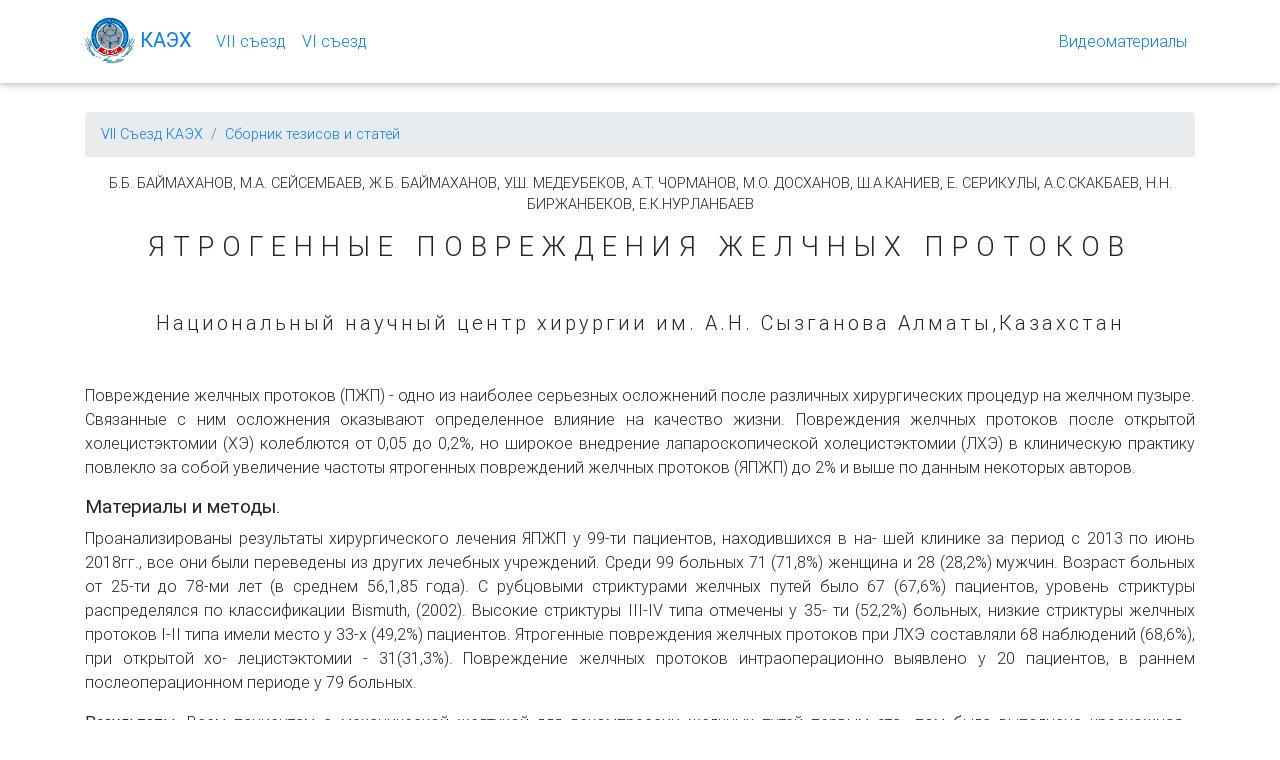

--- FILE ---
content_type: text/html; charset=UTF-8
request_url: https://endoscopic-surgery.kz/article/yatrogennye-povrezhdeniya-zhelchnyh-protokov
body_size: 11816
content:
<!DOCTYPE html>
<html lang="ru-RU">

<head>
    <!-- Required meta tags always come first -->
    <meta charset="utf-8">
    <meta name="viewport" content="width=device-width, initial-scale=1, shrink-to-fit=no">
    <meta http-equiv="x-ua-compatible" content="ie=edge">
    <title>ЯТРОГЕННЫЕ ПОВРЕЖДЕНИЯ ЖЕЛЧНЫХ ПРОТОКОВ | КАЭХ</title>
    <!-- Font Awesome -->
    <link rel="stylesheet" href="https://use.fontawesome.com/releases/v5.0.13/css/all.css"
          integrity="sha384-DNOHZ68U8hZfKXOrtjWvjxusGo9WQnrNx2sqG0tfsghAvtVlRW3tvkXWZh58N9jp" crossorigin="anonymous">

    <link rel="stylesheet" href="/theme/subbclub/css/bootstrap.min.css?9b437b7843">
    <link rel="stylesheet" href="/theme/subbclub/css/mdb.min.css?205a1e7858">
    <link rel="stylesheet" href="/theme/subbclub/css/style.min.css?17c7f5ef87">
    <style>
        .top-nav-collapse {
            background-color: #004d9c !important;
        }

        .top-nav-collapse a {
            color: white;
        }

        .navbar:not(.top-nav-collapse) {
            background: transparent !important;
        }

        @media (max-width: 990px) {
            .navbar:not(.top-nav-collapse) .navbar-collapse.show {
                background-color: white !important;
            }
        }

        @media (max-width: 768px) {
            .navbar:not(.top-nav-collapse) {
                background: transparent !important;
            }
        }

        @media (min-width: 800px) and (max-width: 850px) {
            .navbar:not(.top-nav-collapse) {
                background: transparent !important;
            }
        }

        h1 {
            letter-spacing: 8px;
        }

        h5 {
            letter-spacing: 3px;
        }

        .hr-light {
            border-top: 3px solid #fff;
            width: 80px;
        }
    </style>
	<meta name="generator" content="Bolt">
	<link rel="canonical" href="https://endoscopic-surgery.kz/article/yatrogennye-povrezhdeniya-zhelchnyh-protokov">
</head>
<body>
    <nav class="navbar navbar-expand-lg fixed-top scrolling-navbar">
    <div class="container">
        <a class="navbar-brand" href="/"><img src="/aesk_logo.png" width="50"/> <strong>КАЭХ</strong></a>
        <button class="navbar-toggler" type="button" data-toggle="collapse"
                data-target="#navbarSupportedContent" aria-controls="navbarSupportedContent"
                aria-expanded="false" aria-label="Меню">
            <a class="fas fa-bars" href="javascript:void(0);"></a>
        </button>
        <div class="collapse navbar-collapse" id="navbarSupportedContent">
            <ul class="navbar-nav mr-auto">
                    <li class="nav-item">
        <a class="nav-link" href="/" title="VII съезд КАЭХ">VII съезд</a>
    </li>
    <li class="nav-item">
        <a class="nav-link" href="/page/vi-sezd-kaeh" title="VI съезд КАЭХ">VI съезд</a>
    </li>


            </ul>
            <ul class="navbar-nav nav-flex-icons">
                    <li class="nav-item">
        <a class="nav-link" href="/page/videomaterialy" title="Видеоматериалы">Видеоматериалы</a>
    </li>


                            </ul>
        </div>
            
    </div>
</nav>
                <section class="container">
            <div class="row">
                <div class="col-12" style="margin-top: 7em;">
                    <ol class="breadcrumb" style="font-size: 0.9em">
                                                                                                                                                <li class="breadcrumb-item"><a
                                            href="/page/vii-sezd-kaeh">VII Съезд КАЭХ</a>
                                </li>
                                                        <li class="breadcrumb-item"><a
                                        href="/article_cat/tezisy-i-stati">Сборник тезисов и статей</a>
                            </li>
                                            </ol>
                    <div class="text-center" style="font-size: 0.9em;">
                                                    Б.Б. БАЙМАХАНОВ, М.А. СЕЙСЕМБАЕВ, Ж.Б. БАЙМАХАНОВ, У.Ш. МЕДЕУБЕКОВ, А.Т. ЧОРМАНОВ, М.О. ДОСХАНОВ, Ш.А.КАНИЕВ, Е. СЕРИКУЛЫ, А.С.СКАКБАЕВ, Н.Н. БИРЖАНБЕКОВ, Е.К.НУРЛАНБАЕВ
                                            </div>
                    <h1 class="text-center mt-3 mb-4 align-self-center" style="font-size: 1.7em;">ЯТРОГЕННЫЕ ПОВРЕЖДЕНИЯ ЖЕЛЧНЫХ ПРОТОКОВ</h1>
                                            <h5 class="text-center my-5 align-self-center">Национальный научный центр хирургии им. А.Н. Сызганова Алматы,Казахстан</h5>
                                        <div class="mx-auto mb-5 text-justify">
                        <p>Повреждение желчных протоков (ПЖП) - одно из наиболее серьезных осложнений после различных хирургических процедур на желчном пузыре. Связанные с ним осложнения оказывают определенное влияние на качество жизни. Повреждения желчных протоков после открытой холецистэктомии (ХЭ) колеблются от 0,05 до 0,2%, но широкое внедрение лапароскопической холецистэктомии (ЛХЭ) в клиническую практику повлекло за собой увеличение частоты ятрогенных повреждений желчных протоков (ЯПЖП) до 2% и выше по данным некоторых авторов.</p>
<h3><strong>Материалы и методы.</strong></h3>
<p>Проанализированы результаты хирургического лечения ЯПЖП у 99-ти пациентов, находившихся в на- шей клинике за период с 2013 по июнь 2018гг., все они были переведены из других лечебных учреждений. Среди 99 больных 71 (71,8%) женщина и 28 (28,2%) мужчин. Возраст больных от 25-ти до 78-ми лет (в среднем 56,1,85 года). С рубцовыми стриктурами желчных путей было 67 (67,6%) пациентов, уровень стриктуры распределялся по классификации Bismuth, (2002). Высокие стриктуры III-IV типа отмечены у 35- ти (52,2%) больных, низкие стриктуры желчных протоков I-II типа имели место у 33-х (49,2%) пациентов. Ятрогенные повреждения желчных протоков при ЛХЭ составляли 68 наблюдений (68,6%), при открытой хо- лецистэктомии - 31(31,3%). Повреждение желчных протоков интраоперационно выявлено у 20 пациентов, в раннем послеоперационном периоде у 79 больных.</p>

<p><strong>Результаты. </strong>Всем пациентам с механической желтухой для декомпрессии желчных путей первым эта- пом была выполнена чрескожная - чреспеченочная холангиостомия (ЧЧХС). После ЧЧХС эти пациенты были подвергнуты плановому оперативному вмешательству (гепатикоеюностомия по Ру) через 3 месяца после пер- вичной операции. В зависимости от типа стриктур были выполнены: гепатикоеюноанастомоз 49ти (73,1%) пациентам,бигепатикоеюноанастомоз-13 (19,4%), тригепатикоеюноанастомоз 5 (7,4%), во всех случаях би- лиодигестивных анастомозов произведено разобщение с наложением гепатикоеюноанастомоза на изолиро- ванной РУ петле.</p>
<p>Осложнения наблюдались в 14 случаях: наружное желчеистечение по дренажам 5 случаев (5,05%), кро- вотечение - 6 случаев (6,06%), несостоятельность анастомоза 3 случая (3,03%). Летальный исход 1 (1,01%), причиной которого являлся холангиогенный абсцесс печени, сепсис, септический шок.</p>

<p><strong>Выводы: </strong>Своевременная диагностика повреждений желчных протоков и ее устранение дают хорошие отдаленные результаты.</p>
<p>При отсутствии опыта реконструктивных операций вмешательство необходимо ограничить наружным дренированием протоков с последующим направлением больного в специализированный стационар.</p>
<p>Выполнение реконструктивных и восстановительных операций при повреждениях желчных протоков должно проводиться с использованием прецизионной техникой, используя атравматический рассасывающий- ся шовный материал.</p>
                    </div>

                </div>
            </div>
        </section>
            <script type="text/javascript" src="/theme/subbclub/js/jquery-3.2.1.min.js?f981181032"></script>
    <script type="text/javascript" src="/theme/subbclub/js/popper.min.js?72c709917f"></script>
    <script type="text/javascript" src="/theme/subbclub/js/bootstrap.min.js?c9cca6577f"></script>
    <script type="text/javascript" src="/theme/subbclub/js/mdb.min.js?5514e78b1f"></script>
    <script>
        new WOW().init();
    </script>
        
<!-- Yandex.Metrika counter -->
<script type="text/javascript" >
    (function (d, w, c) {
        (w[c] = w[c] || []).push(function() {
            try {
                w.yaCounter49102774 = new Ya.Metrika2({
                    id:49102774,
                    clickmap:true,
                    trackLinks:true,
                    accurateTrackBounce:true,
                    webvisor:true
                });
            } catch(e) { }
        });

        var n = d.getElementsByTagName("script")[0],
            s = d.createElement("script"),
            f = function () { n.parentNode.insertBefore(s, n); };
        s.type = "text/javascript";
        s.async = true;
        s.src = "https://mc.yandex.ru/metrika/tag.js";

        if (w.opera == "[object Opera]") {
            d.addEventListener("DOMContentLoaded", f, false);
        } else { f(); }
    })(document, window, "yandex_metrika_callbacks2");
</script>
<noscript><div><img src="https://mc.yandex.ru/watch/49102774" style="position:absolute; left:-9999px;" alt="" /></div></noscript>
<!-- /Yandex.Metrika counter -->
</body>

</html>

--- FILE ---
content_type: text/css
request_url: https://endoscopic-surgery.kz/theme/subbclub/css/style.min.css?17c7f5ef87
body_size: 784
content:
.imp-table.w-auto {
    width: 100% !important;
    display: table;
}

.imp-table tr td:first-child {
    min-width: 120px;
}

.imp-table tr td:nth-child(3) {
    min-width: 200px;
}

h3 {
    font-size: 1.2em;
}

h2 {
    font-size: 1.5em;
}

.article_gallery {
    display: flex;
    text-align: left;
    width: 100%;
    margin: 0 auto;
    align-items: center;
    justify-content: left;
    flex-wrap: wrap;
}

.article_gallery .figarticle {
    width: 220px;
    margin: 0 10px 0 0;
    display: flex;
    min-height: 220px;
    flex-direction: column;
}

.article_gallery .figarticle figcaption {
    font-size: 0.8em;
}

.article-text {
    text-align: justify;
}

.article-text .table {
    text-align: left;
}